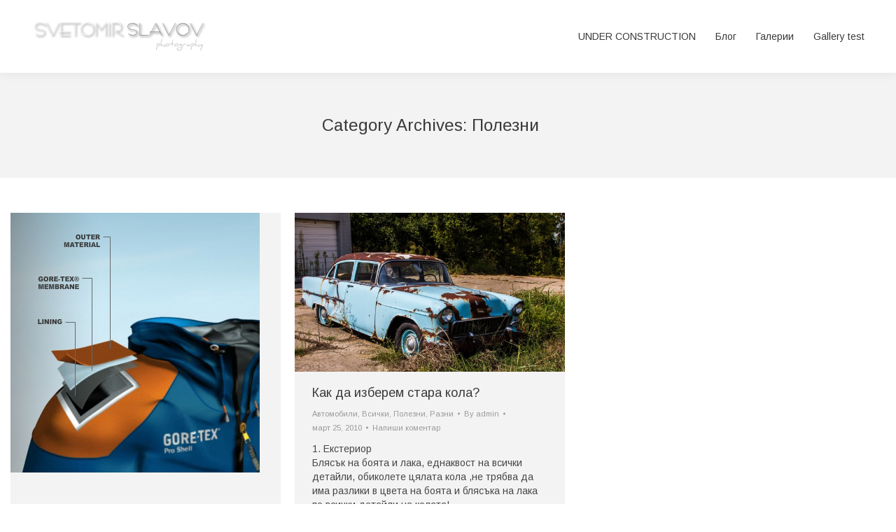

--- FILE ---
content_type: text/html; charset=UTF-8
request_url: http://photosbg.net/mythblog/archives/category/%D0%BF%D0%BE%D0%BB%D0%B5%D0%B7%D0%BD%D0%B8/page/2
body_size: 11813
content:
<!DOCTYPE html>
<!--[if !(IE 6) | !(IE 7) | !(IE 8)  ]><!-->
<html lang="bg-BG" prefix="og: http://ogp.me/ns# fb: http://ogp.me/ns/fb#" class="no-js">
<!--<![endif]-->
<head>
	<meta charset="UTF-8" />
				<meta name="viewport" content="width=device-width, initial-scale=1, maximum-scale=1, user-scalable=0"/>
			<meta name="theme-color" content="#000000"/>	<link rel="profile" href="https://gmpg.org/xfn/11" />
	<title>Полезни &#8211; Страница 2 &#8211; photosbg.net</title>
<meta name='robots' content='max-image-preview:large' />
<link rel='dns-prefetch' href='//fonts.googleapis.com' />
<link rel="alternate" type="application/rss+xml" title="photosbg.net &raquo; Поток" href="http://photosbg.net/mythblog/feed" />
<link rel="alternate" type="application/rss+xml" title="photosbg.net &raquo; поток за коментари" href="http://photosbg.net/mythblog/comments/feed" />
<link rel="alternate" type="application/rss+xml" title="photosbg.net &raquo; поток за категорията Полезни" href="http://photosbg.net/mythblog/archives/category/%d0%bf%d0%be%d0%bb%d0%b5%d0%b7%d0%bd%d0%b8/feed" />
<style id='wp-img-auto-sizes-contain-inline-css'>
img:is([sizes=auto i],[sizes^="auto," i]){contain-intrinsic-size:3000px 1500px}
/*# sourceURL=wp-img-auto-sizes-contain-inline-css */
</style>
<link rel='stylesheet' id='dashicons-css' href='http://photosbg.net/mythblog/wp-includes/css/dashicons.min.css?ver=6.9' media='all' />
<link rel='stylesheet' id='thickbox-css' href='http://photosbg.net/mythblog/wp-includes/js/thickbox/thickbox.css?ver=6.9' media='all' />
<style id='wp-emoji-styles-inline-css'>

	img.wp-smiley, img.emoji {
		display: inline !important;
		border: none !important;
		box-shadow: none !important;
		height: 1em !important;
		width: 1em !important;
		margin: 0 0.07em !important;
		vertical-align: -0.1em !important;
		background: none !important;
		padding: 0 !important;
	}
/*# sourceURL=wp-emoji-styles-inline-css */
</style>
<link rel='stylesheet' id='wp-block-library-css' href='http://photosbg.net/mythblog/wp-includes/css/dist/block-library/style.min.css?ver=6.9' media='all' />
<style id='global-styles-inline-css'>
:root{--wp--preset--aspect-ratio--square: 1;--wp--preset--aspect-ratio--4-3: 4/3;--wp--preset--aspect-ratio--3-4: 3/4;--wp--preset--aspect-ratio--3-2: 3/2;--wp--preset--aspect-ratio--2-3: 2/3;--wp--preset--aspect-ratio--16-9: 16/9;--wp--preset--aspect-ratio--9-16: 9/16;--wp--preset--color--black: #000000;--wp--preset--color--cyan-bluish-gray: #abb8c3;--wp--preset--color--white: #FFF;--wp--preset--color--pale-pink: #f78da7;--wp--preset--color--vivid-red: #cf2e2e;--wp--preset--color--luminous-vivid-orange: #ff6900;--wp--preset--color--luminous-vivid-amber: #fcb900;--wp--preset--color--light-green-cyan: #7bdcb5;--wp--preset--color--vivid-green-cyan: #00d084;--wp--preset--color--pale-cyan-blue: #8ed1fc;--wp--preset--color--vivid-cyan-blue: #0693e3;--wp--preset--color--vivid-purple: #9b51e0;--wp--preset--color--accent: #000000;--wp--preset--color--dark-gray: #111;--wp--preset--color--light-gray: #767676;--wp--preset--gradient--vivid-cyan-blue-to-vivid-purple: linear-gradient(135deg,rgb(6,147,227) 0%,rgb(155,81,224) 100%);--wp--preset--gradient--light-green-cyan-to-vivid-green-cyan: linear-gradient(135deg,rgb(122,220,180) 0%,rgb(0,208,130) 100%);--wp--preset--gradient--luminous-vivid-amber-to-luminous-vivid-orange: linear-gradient(135deg,rgb(252,185,0) 0%,rgb(255,105,0) 100%);--wp--preset--gradient--luminous-vivid-orange-to-vivid-red: linear-gradient(135deg,rgb(255,105,0) 0%,rgb(207,46,46) 100%);--wp--preset--gradient--very-light-gray-to-cyan-bluish-gray: linear-gradient(135deg,rgb(238,238,238) 0%,rgb(169,184,195) 100%);--wp--preset--gradient--cool-to-warm-spectrum: linear-gradient(135deg,rgb(74,234,220) 0%,rgb(151,120,209) 20%,rgb(207,42,186) 40%,rgb(238,44,130) 60%,rgb(251,105,98) 80%,rgb(254,248,76) 100%);--wp--preset--gradient--blush-light-purple: linear-gradient(135deg,rgb(255,206,236) 0%,rgb(152,150,240) 100%);--wp--preset--gradient--blush-bordeaux: linear-gradient(135deg,rgb(254,205,165) 0%,rgb(254,45,45) 50%,rgb(107,0,62) 100%);--wp--preset--gradient--luminous-dusk: linear-gradient(135deg,rgb(255,203,112) 0%,rgb(199,81,192) 50%,rgb(65,88,208) 100%);--wp--preset--gradient--pale-ocean: linear-gradient(135deg,rgb(255,245,203) 0%,rgb(182,227,212) 50%,rgb(51,167,181) 100%);--wp--preset--gradient--electric-grass: linear-gradient(135deg,rgb(202,248,128) 0%,rgb(113,206,126) 100%);--wp--preset--gradient--midnight: linear-gradient(135deg,rgb(2,3,129) 0%,rgb(40,116,252) 100%);--wp--preset--font-size--small: 13px;--wp--preset--font-size--medium: 20px;--wp--preset--font-size--large: 36px;--wp--preset--font-size--x-large: 42px;--wp--preset--spacing--20: 0.44rem;--wp--preset--spacing--30: 0.67rem;--wp--preset--spacing--40: 1rem;--wp--preset--spacing--50: 1.5rem;--wp--preset--spacing--60: 2.25rem;--wp--preset--spacing--70: 3.38rem;--wp--preset--spacing--80: 5.06rem;--wp--preset--shadow--natural: 6px 6px 9px rgba(0, 0, 0, 0.2);--wp--preset--shadow--deep: 12px 12px 50px rgba(0, 0, 0, 0.4);--wp--preset--shadow--sharp: 6px 6px 0px rgba(0, 0, 0, 0.2);--wp--preset--shadow--outlined: 6px 6px 0px -3px rgb(255, 255, 255), 6px 6px rgb(0, 0, 0);--wp--preset--shadow--crisp: 6px 6px 0px rgb(0, 0, 0);}:where(.is-layout-flex){gap: 0.5em;}:where(.is-layout-grid){gap: 0.5em;}body .is-layout-flex{display: flex;}.is-layout-flex{flex-wrap: wrap;align-items: center;}.is-layout-flex > :is(*, div){margin: 0;}body .is-layout-grid{display: grid;}.is-layout-grid > :is(*, div){margin: 0;}:where(.wp-block-columns.is-layout-flex){gap: 2em;}:where(.wp-block-columns.is-layout-grid){gap: 2em;}:where(.wp-block-post-template.is-layout-flex){gap: 1.25em;}:where(.wp-block-post-template.is-layout-grid){gap: 1.25em;}.has-black-color{color: var(--wp--preset--color--black) !important;}.has-cyan-bluish-gray-color{color: var(--wp--preset--color--cyan-bluish-gray) !important;}.has-white-color{color: var(--wp--preset--color--white) !important;}.has-pale-pink-color{color: var(--wp--preset--color--pale-pink) !important;}.has-vivid-red-color{color: var(--wp--preset--color--vivid-red) !important;}.has-luminous-vivid-orange-color{color: var(--wp--preset--color--luminous-vivid-orange) !important;}.has-luminous-vivid-amber-color{color: var(--wp--preset--color--luminous-vivid-amber) !important;}.has-light-green-cyan-color{color: var(--wp--preset--color--light-green-cyan) !important;}.has-vivid-green-cyan-color{color: var(--wp--preset--color--vivid-green-cyan) !important;}.has-pale-cyan-blue-color{color: var(--wp--preset--color--pale-cyan-blue) !important;}.has-vivid-cyan-blue-color{color: var(--wp--preset--color--vivid-cyan-blue) !important;}.has-vivid-purple-color{color: var(--wp--preset--color--vivid-purple) !important;}.has-black-background-color{background-color: var(--wp--preset--color--black) !important;}.has-cyan-bluish-gray-background-color{background-color: var(--wp--preset--color--cyan-bluish-gray) !important;}.has-white-background-color{background-color: var(--wp--preset--color--white) !important;}.has-pale-pink-background-color{background-color: var(--wp--preset--color--pale-pink) !important;}.has-vivid-red-background-color{background-color: var(--wp--preset--color--vivid-red) !important;}.has-luminous-vivid-orange-background-color{background-color: var(--wp--preset--color--luminous-vivid-orange) !important;}.has-luminous-vivid-amber-background-color{background-color: var(--wp--preset--color--luminous-vivid-amber) !important;}.has-light-green-cyan-background-color{background-color: var(--wp--preset--color--light-green-cyan) !important;}.has-vivid-green-cyan-background-color{background-color: var(--wp--preset--color--vivid-green-cyan) !important;}.has-pale-cyan-blue-background-color{background-color: var(--wp--preset--color--pale-cyan-blue) !important;}.has-vivid-cyan-blue-background-color{background-color: var(--wp--preset--color--vivid-cyan-blue) !important;}.has-vivid-purple-background-color{background-color: var(--wp--preset--color--vivid-purple) !important;}.has-black-border-color{border-color: var(--wp--preset--color--black) !important;}.has-cyan-bluish-gray-border-color{border-color: var(--wp--preset--color--cyan-bluish-gray) !important;}.has-white-border-color{border-color: var(--wp--preset--color--white) !important;}.has-pale-pink-border-color{border-color: var(--wp--preset--color--pale-pink) !important;}.has-vivid-red-border-color{border-color: var(--wp--preset--color--vivid-red) !important;}.has-luminous-vivid-orange-border-color{border-color: var(--wp--preset--color--luminous-vivid-orange) !important;}.has-luminous-vivid-amber-border-color{border-color: var(--wp--preset--color--luminous-vivid-amber) !important;}.has-light-green-cyan-border-color{border-color: var(--wp--preset--color--light-green-cyan) !important;}.has-vivid-green-cyan-border-color{border-color: var(--wp--preset--color--vivid-green-cyan) !important;}.has-pale-cyan-blue-border-color{border-color: var(--wp--preset--color--pale-cyan-blue) !important;}.has-vivid-cyan-blue-border-color{border-color: var(--wp--preset--color--vivid-cyan-blue) !important;}.has-vivid-purple-border-color{border-color: var(--wp--preset--color--vivid-purple) !important;}.has-vivid-cyan-blue-to-vivid-purple-gradient-background{background: var(--wp--preset--gradient--vivid-cyan-blue-to-vivid-purple) !important;}.has-light-green-cyan-to-vivid-green-cyan-gradient-background{background: var(--wp--preset--gradient--light-green-cyan-to-vivid-green-cyan) !important;}.has-luminous-vivid-amber-to-luminous-vivid-orange-gradient-background{background: var(--wp--preset--gradient--luminous-vivid-amber-to-luminous-vivid-orange) !important;}.has-luminous-vivid-orange-to-vivid-red-gradient-background{background: var(--wp--preset--gradient--luminous-vivid-orange-to-vivid-red) !important;}.has-very-light-gray-to-cyan-bluish-gray-gradient-background{background: var(--wp--preset--gradient--very-light-gray-to-cyan-bluish-gray) !important;}.has-cool-to-warm-spectrum-gradient-background{background: var(--wp--preset--gradient--cool-to-warm-spectrum) !important;}.has-blush-light-purple-gradient-background{background: var(--wp--preset--gradient--blush-light-purple) !important;}.has-blush-bordeaux-gradient-background{background: var(--wp--preset--gradient--blush-bordeaux) !important;}.has-luminous-dusk-gradient-background{background: var(--wp--preset--gradient--luminous-dusk) !important;}.has-pale-ocean-gradient-background{background: var(--wp--preset--gradient--pale-ocean) !important;}.has-electric-grass-gradient-background{background: var(--wp--preset--gradient--electric-grass) !important;}.has-midnight-gradient-background{background: var(--wp--preset--gradient--midnight) !important;}.has-small-font-size{font-size: var(--wp--preset--font-size--small) !important;}.has-medium-font-size{font-size: var(--wp--preset--font-size--medium) !important;}.has-large-font-size{font-size: var(--wp--preset--font-size--large) !important;}.has-x-large-font-size{font-size: var(--wp--preset--font-size--x-large) !important;}
/*# sourceURL=global-styles-inline-css */
</style>

<style id='classic-theme-styles-inline-css'>
/*! This file is auto-generated */
.wp-block-button__link{color:#fff;background-color:#32373c;border-radius:9999px;box-shadow:none;text-decoration:none;padding:calc(.667em + 2px) calc(1.333em + 2px);font-size:1.125em}.wp-block-file__button{background:#32373c;color:#fff;text-decoration:none}
/*# sourceURL=/wp-includes/css/classic-themes.min.css */
</style>
<link rel='stylesheet' id='wpml-legacy-dropdown-0-css' href='//photosbg.net/mythblog/wp-content/plugins/sitepress-multilingual-cms/templates/language-switchers/legacy-dropdown/style.css?ver=1' media='all' />
<style id='wpml-legacy-dropdown-0-inline-css'>
.wpml-ls-statics-shortcode_actions, .wpml-ls-statics-shortcode_actions .wpml-ls-sub-menu, .wpml-ls-statics-shortcode_actions a {border-color:#cdcdcd;}.wpml-ls-statics-shortcode_actions a {color:#444444;background-color:#ffffff;}.wpml-ls-statics-shortcode_actions a:hover,.wpml-ls-statics-shortcode_actions a:focus {color:#000000;background-color:#eeeeee;}.wpml-ls-statics-shortcode_actions .wpml-ls-current-language>a {color:#444444;background-color:#ffffff;}.wpml-ls-statics-shortcode_actions .wpml-ls-current-language:hover>a, .wpml-ls-statics-shortcode_actions .wpml-ls-current-language>a:focus {color:#000000;background-color:#eeeeee;}
/*# sourceURL=wpml-legacy-dropdown-0-inline-css */
</style>
<link rel='stylesheet' id='the7-font-css' href='http://photosbg.net/mythblog/wp-content/themes/dt-the7/fonts/icomoon-the7-font/icomoon-the7-font.min.css?ver=14.2.0' media='all' />
<link rel='stylesheet' id='the7-awesome-fonts-css' href='http://photosbg.net/mythblog/wp-content/themes/dt-the7/fonts/FontAwesome/css/all.min.css?ver=14.2.0' media='all' />
<link rel='stylesheet' id='the7-awesome-fonts-back-css' href='http://photosbg.net/mythblog/wp-content/themes/dt-the7/fonts/FontAwesome/back-compat.min.css?ver=14.2.0' media='all' />
<link rel='stylesheet' id='the7-Defaults-css' href='http://photosbg.net/mythblog/wp-content/uploads/smile_fonts/Defaults/Defaults.css?ver=6.9' media='all' />
<link rel='stylesheet' id='dt-web-fonts-css' href='https://fonts.googleapis.com/css?family=Arimo:400,600,700%7CAbril+Fatface:400,600,700%7COpen+Sans:400,600,700' media='all' />
<link rel='stylesheet' id='dt-main-css' href='http://photosbg.net/mythblog/wp-content/themes/dt-the7/css/main.min.css?ver=14.2.0' media='all' />
<style id='dt-main-inline-css'>
body #load {
  display: block;
  height: 100%;
  overflow: hidden;
  position: fixed;
  width: 100%;
  z-index: 9901;
  opacity: 1;
  visibility: visible;
  transition: all .35s ease-out;
}
.load-wrap {
  width: 100%;
  height: 100%;
  background-position: center center;
  background-repeat: no-repeat;
  text-align: center;
  display: -ms-flexbox;
  display: -ms-flex;
  display: flex;
  -ms-align-items: center;
  -ms-flex-align: center;
  align-items: center;
  -ms-flex-flow: column wrap;
  flex-flow: column wrap;
  -ms-flex-pack: center;
  -ms-justify-content: center;
  justify-content: center;
}
.load-wrap > svg {
  position: absolute;
  top: 50%;
  left: 50%;
  transform: translate(-50%,-50%);
}
#load {
  background: var(--the7-elementor-beautiful-loading-bg,rgba(255,255,255,0.06));
  --the7-beautiful-spinner-color2: var(--the7-beautiful-spinner-color,#b1b1b1);
}

/*# sourceURL=dt-main-inline-css */
</style>
<link rel='stylesheet' id='the7-custom-scrollbar-css' href='http://photosbg.net/mythblog/wp-content/themes/dt-the7/lib/custom-scrollbar/custom-scrollbar.min.css?ver=14.2.0' media='all' />
<link rel='stylesheet' id='the7-core-css' href='http://photosbg.net/mythblog/wp-content/plugins/dt-the7-core/assets/css/post-type.min.css?ver=2.7.12' media='all' />
<link rel='stylesheet' id='the7-css-vars-css' href='http://photosbg.net/mythblog/wp-content/uploads/the7-css/css-vars.css?ver=879c7e70180b' media='all' />
<link rel='stylesheet' id='dt-custom-css' href='http://photosbg.net/mythblog/wp-content/uploads/the7-css/custom.css?ver=879c7e70180b' media='all' />
<link rel='stylesheet' id='dt-media-css' href='http://photosbg.net/mythblog/wp-content/uploads/the7-css/media.css?ver=879c7e70180b' media='all' />
<link rel='stylesheet' id='the7-mega-menu-css' href='http://photosbg.net/mythblog/wp-content/uploads/the7-css/mega-menu.css?ver=879c7e70180b' media='all' />
<link rel='stylesheet' id='the7-elements-albums-portfolio-css' href='http://photosbg.net/mythblog/wp-content/uploads/the7-css/the7-elements-albums-portfolio.css?ver=879c7e70180b' media='all' />
<link rel='stylesheet' id='the7-elements-css' href='http://photosbg.net/mythblog/wp-content/uploads/the7-css/post-type-dynamic.css?ver=879c7e70180b' media='all' />
<link rel='stylesheet' id='style-css' href='http://photosbg.net/mythblog/wp-content/themes/dt-the7/style.css?ver=14.2.0' media='all' />
<script src="http://photosbg.net/mythblog/wp-includes/js/jquery/jquery.min.js?ver=3.7.1" id="jquery-core-js"></script>
<script src="http://photosbg.net/mythblog/wp-includes/js/jquery/jquery-migrate.min.js?ver=3.4.1" id="jquery-migrate-js"></script>
<script src="http://photosbg.net/mythblog/wp-content/plugins/sitepress-multilingual-cms/res/js/jquery.cookie.js?ver=4.3.6" id="jquery.cookie-js"></script>
<script id="wpml-cookie-js-extra">
var wpml_cookies = {"wp-wpml_current_language":{"value":"bg","expires":1,"path":"/"}};
var wpml_cookies = {"wp-wpml_current_language":{"value":"bg","expires":1,"path":"/"}};
//# sourceURL=wpml-cookie-js-extra
</script>
<script src="http://photosbg.net/mythblog/wp-content/plugins/sitepress-multilingual-cms/res/js/cookies/language-cookie.js?ver=4.3.6" id="wpml-cookie-js"></script>
<script src="//photosbg.net/mythblog/wp-content/plugins/revslider/sr6/assets/js/rbtools.min.js?ver=6.7.38" async id="tp-tools-js"></script>
<script src="//photosbg.net/mythblog/wp-content/plugins/revslider/sr6/assets/js/rs6.min.js?ver=6.7.38" async id="revmin-js"></script>
<script src="//photosbg.net/mythblog/wp-content/plugins/sitepress-multilingual-cms/templates/language-switchers/legacy-dropdown/script.js?ver=1" id="wpml-legacy-dropdown-0-js"></script>
<script id="dt-above-fold-js-extra">
var dtLocal = {"themeUrl":"http://photosbg.net/mythblog/wp-content/themes/dt-the7","passText":"To view this protected post, enter the password below:","moreButtonText":{"loading":"Loading...","loadMore":"Load more"},"postID":"1642","ajaxurl":"http://photosbg.net/mythblog/wp-admin/admin-ajax.php","REST":{"baseUrl":"http://photosbg.net/mythblog/wp-json/the7/v1","endpoints":{"sendMail":"/send-mail"}},"contactMessages":{"required":"One or more fields have an error. Please check and try again.","terms":"Please accept the privacy policy.","fillTheCaptchaError":"Please, fill the captcha."},"captchaSiteKey":"","ajaxNonce":"59bcd33a10","pageData":{"type":"archive","template":"archive","layout":"masonry"},"themeSettings":{"smoothScroll":"off","lazyLoading":false,"desktopHeader":{"height":104},"ToggleCaptionEnabled":"disabled","ToggleCaption":"Navigation","floatingHeader":{"showAfter":150,"showMenu":true,"height":60,"logo":{"showLogo":true,"html":"\u003Cimg class=\" preload-me\" src=\"http://photosbg.net/mythblog/wp-content/uploads/2010/01/logo_for_blog.png\" srcset=\"http://photosbg.net/mythblog/wp-content/uploads/2010/01/logo_for_blog.png 250w, http://photosbg.net/mythblog/wp-content/uploads/2010/01/logo_for_blog.png 250w\" width=\"250\" height=\"46\"   sizes=\"250px\" alt=\"photosbg.net\" /\u003E","url":"http://photosbg.net/mythblog/"}},"topLine":{"floatingTopLine":{"logo":{"showLogo":false,"html":""}}},"mobileHeader":{"firstSwitchPoint":1150,"secondSwitchPoint":400,"firstSwitchPointHeight":60,"secondSwitchPointHeight":60,"mobileToggleCaptionEnabled":"disabled","mobileToggleCaption":"Menu"},"stickyMobileHeaderFirstSwitch":{"logo":{"html":"\u003Cimg class=\" preload-me\" src=\"http://photosbg.net/mythblog/wp-content/uploads/2010/01/logo_for_blog.png\" srcset=\"http://photosbg.net/mythblog/wp-content/uploads/2010/01/logo_for_blog.png 250w, http://photosbg.net/mythblog/wp-content/uploads/2010/01/logo_for_blog.png 250w\" width=\"250\" height=\"46\"   sizes=\"250px\" alt=\"photosbg.net\" /\u003E"}},"stickyMobileHeaderSecondSwitch":{"logo":{"html":"\u003Cimg class=\" preload-me\" src=\"http://photosbg.net/mythblog/wp-content/uploads/2010/01/logo_for_blog.png\" srcset=\"http://photosbg.net/mythblog/wp-content/uploads/2010/01/logo_for_blog.png 250w, http://photosbg.net/mythblog/wp-content/uploads/2010/01/logo_for_blog.png 250w\" width=\"250\" height=\"46\"   sizes=\"250px\" alt=\"photosbg.net\" /\u003E"}},"sidebar":{"switchPoint":970},"boxedWidth":"1280px"}};
var dtShare = {"shareButtonText":{"facebook":"Share on Facebook","twitter":"Share on X","pinterest":"Pin it","linkedin":"Share on Linkedin","whatsapp":"Share on Whatsapp"},"overlayOpacity":"80"};
//# sourceURL=dt-above-fold-js-extra
</script>
<script src="http://photosbg.net/mythblog/wp-content/themes/dt-the7/js/above-the-fold.min.js?ver=14.2.0" id="dt-above-fold-js"></script>
<link rel="https://api.w.org/" href="http://photosbg.net/mythblog/wp-json/" /><link rel="alternate" title="JSON" type="application/json" href="http://photosbg.net/mythblog/wp-json/wp/v2/categories/16" /><link rel="EditURI" type="application/rsd+xml" title="RSD" href="http://photosbg.net/mythblog/xmlrpc.php?rsd" />
<meta name="generator" content="WordPress 6.9" />
<meta name="generator" content="WPML ver:4.3.6 stt:7,1;" />
<meta name="generator" content="Powered by Slider Revolution 6.7.38 - responsive, Mobile-Friendly Slider Plugin for WordPress with comfortable drag and drop interface." />
<script type="text/javascript" id="the7-loader-script">
document.addEventListener("DOMContentLoaded", function(event) {
	var load = document.getElementById("load");
	if(!load.classList.contains('loader-removed')){
		var removeLoading = setTimeout(function() {
			load.className += " loader-removed";
		}, 300);
	}
});
</script>
		<link rel="icon" href="http://photosbg.net/mythblog/wp-content/uploads/2010/01/logo_for_blog.png" type="image/png" sizes="16x16"/><script>function setREVStartSize(e){
			//window.requestAnimationFrame(function() {
				window.RSIW = window.RSIW===undefined ? window.innerWidth : window.RSIW;
				window.RSIH = window.RSIH===undefined ? window.innerHeight : window.RSIH;
				try {
					var pw = document.getElementById(e.c).parentNode.offsetWidth,
						newh;
					pw = pw===0 || isNaN(pw) || (e.l=="fullwidth" || e.layout=="fullwidth") ? window.RSIW : pw;
					e.tabw = e.tabw===undefined ? 0 : parseInt(e.tabw);
					e.thumbw = e.thumbw===undefined ? 0 : parseInt(e.thumbw);
					e.tabh = e.tabh===undefined ? 0 : parseInt(e.tabh);
					e.thumbh = e.thumbh===undefined ? 0 : parseInt(e.thumbh);
					e.tabhide = e.tabhide===undefined ? 0 : parseInt(e.tabhide);
					e.thumbhide = e.thumbhide===undefined ? 0 : parseInt(e.thumbhide);
					e.mh = e.mh===undefined || e.mh=="" || e.mh==="auto" ? 0 : parseInt(e.mh,0);
					if(e.layout==="fullscreen" || e.l==="fullscreen")
						newh = Math.max(e.mh,window.RSIH);
					else{
						e.gw = Array.isArray(e.gw) ? e.gw : [e.gw];
						for (var i in e.rl) if (e.gw[i]===undefined || e.gw[i]===0) e.gw[i] = e.gw[i-1];
						e.gh = e.el===undefined || e.el==="" || (Array.isArray(e.el) && e.el.length==0)? e.gh : e.el;
						e.gh = Array.isArray(e.gh) ? e.gh : [e.gh];
						for (var i in e.rl) if (e.gh[i]===undefined || e.gh[i]===0) e.gh[i] = e.gh[i-1];
											
						var nl = new Array(e.rl.length),
							ix = 0,
							sl;
						e.tabw = e.tabhide>=pw ? 0 : e.tabw;
						e.thumbw = e.thumbhide>=pw ? 0 : e.thumbw;
						e.tabh = e.tabhide>=pw ? 0 : e.tabh;
						e.thumbh = e.thumbhide>=pw ? 0 : e.thumbh;
						for (var i in e.rl) nl[i] = e.rl[i]<window.RSIW ? 0 : e.rl[i];
						sl = nl[0];
						for (var i in nl) if (sl>nl[i] && nl[i]>0) { sl = nl[i]; ix=i;}
						var m = pw>(e.gw[ix]+e.tabw+e.thumbw) ? 1 : (pw-(e.tabw+e.thumbw)) / (e.gw[ix]);
						newh =  (e.gh[ix] * m) + (e.tabh + e.thumbh);
					}
					var el = document.getElementById(e.c);
					if (el!==null && el) el.style.height = newh+"px";
					el = document.getElementById(e.c+"_wrapper");
					if (el!==null && el) {
						el.style.height = newh+"px";
						el.style.display = "block";
					}
				} catch(e){
					console.log("Failure at Presize of Slider:" + e)
				}
			//});
		  };</script>

    <!-- START - Open Graph and Twitter Card Tags 3.3.8 -->
     <!-- Facebook Open Graph -->
      <meta property="og:locale" content="bg_BG"/>
      <meta property="og:site_name" content="photosbg.net"/>
      <meta property="og:title" content="Полезни"/>
      <meta property="og:url" content="http://photosbg.net/mythblog/archives/category/%d0%bf%d0%be%d0%bb%d0%b5%d0%b7%d0%bd%d0%b8"/>
      <meta property="og:type" content="article"/>
      <meta property="og:description" content="блог за фотография и всичко останало"/>
     <!-- Google+ / Schema.org -->
      <meta itemprop="name" content="Полезни"/>
      <meta itemprop="headline" content="Полезни"/>
      <meta itemprop="description" content="блог за фотография и всичко останало"/>
      <!--<meta itemprop="publisher" content="photosbg.net"/>--> <!-- To solve: The attribute publisher.itemtype has an invalid value. -->
     <!-- Twitter Cards -->
      <meta name="twitter:title" content="Полезни"/>
      <meta name="twitter:url" content="http://photosbg.net/mythblog/archives/category/%d0%bf%d0%be%d0%bb%d0%b5%d0%b7%d0%bd%d0%b8"/>
      <meta name="twitter:description" content="блог за фотография и всичко останало"/>
      <meta name="twitter:card" content="summary_large_image"/>
     <!-- SEO -->
     <!-- Misc. tags -->
     <!-- is_category -->
    <!-- END - Open Graph and Twitter Card Tags 3.3.8 -->
        
    <link rel='stylesheet' id='rs-plugin-settings-css' href='//photosbg.net/mythblog/wp-content/plugins/revslider/sr6/assets/css/rs6.css?ver=6.7.38' media='all' />
<style id='rs-plugin-settings-inline-css'>
.tp-caption a{color:#ff7302;text-shadow:none;-webkit-transition:all 0.2s ease-out;-moz-transition:all 0.2s ease-out;-o-transition:all 0.2s ease-out;-ms-transition:all 0.2s ease-out}.tp-caption a:hover{color:#ffa902}
/*# sourceURL=rs-plugin-settings-inline-css */
</style>
</head>
<body id="the7-body" class="archive paged category category-16 wp-embed-responsive paged-2 category-paged-2 wp-theme-dt-the7 the7-core-ver-2.7.12 layout-masonry description-under-image boxed-layout dt-responsive-on right-mobile-menu-close-icon ouside-menu-close-icon mobile-hamburger-close-bg-enable mobile-hamburger-close-bg-hover-enable  fade-medium-mobile-menu-close-icon fade-medium-menu-close-icon srcset-enabled btn-flat custom-btn-color custom-btn-hover-color phantom-fade phantom-shadow-decoration phantom-custom-logo-on top-header first-switch-logo-center first-switch-menu-left second-switch-logo-center second-switch-menu-left layzr-loading-on no-avatars popup-message-style the7-ver-14.2.0 dt-fa-compatibility">
<!-- The7 14.2.0 -->
<div id="load" class="hourglass-loader">
	<div class="load-wrap"><style type="text/css">
    .the7-spinner {
        width: 60px;
        height: 72px;
        position: relative;
    }
    .the7-spinner > div {
        animation: spinner-animation 1.2s cubic-bezier(1, 1, 1, 1) infinite;
        width: 9px;
        left: 0;
        display: inline-block;
        position: absolute;
        background-color:var(--the7-beautiful-spinner-color2);
        height: 18px;
        top: 27px;
    }
    div.the7-spinner-animate-2 {
        animation-delay: 0.2s;
        left: 13px
    }
    div.the7-spinner-animate-3 {
        animation-delay: 0.4s;
        left: 26px
    }
    div.the7-spinner-animate-4 {
        animation-delay: 0.6s;
        left: 39px
    }
    div.the7-spinner-animate-5 {
        animation-delay: 0.8s;
        left: 52px
    }
    @keyframes spinner-animation {
        0% {
            top: 27px;
            height: 18px;
        }
        20% {
            top: 9px;
            height: 54px;
        }
        50% {
            top: 27px;
            height: 18px;
        }
        100% {
            top: 27px;
            height: 18px;
        }
    }
</style>

<div class="the7-spinner">
    <div class="the7-spinner-animate-1"></div>
    <div class="the7-spinner-animate-2"></div>
    <div class="the7-spinner-animate-3"></div>
    <div class="the7-spinner-animate-4"></div>
    <div class="the7-spinner-animate-5"></div>
</div></div>
</div>
<div id="page" class="boxed">
	<a class="skip-link screen-reader-text" href="#content">Skip to content</a>

<div class="masthead inline-header right full-height surround shadow-decoration shadow-mobile-header-decoration small-mobile-menu-icon mobile-menu-icon-bg-on mobile-menu-icon-hover-bg-on show-sub-menu-on-hover show-device-logo show-mobile-logo" >

	<div class="top-bar line-content top-bar-empty">
	<div class="top-bar-bg" ></div>
	<div class="mini-widgets left-widgets"></div><div class="mini-widgets right-widgets"></div></div>

	<header class="header-bar" role="banner">

		<div class="branding">
	<div id="site-title" class="assistive-text">photosbg.net</div>
	<div id="site-description" class="assistive-text">блог за фотография и всичко останало</div>
	<a class="" href="http://photosbg.net/mythblog/"><img class=" preload-me" src="http://photosbg.net/mythblog/wp-content/uploads/2010/01/logo_for_blog.png" srcset="http://photosbg.net/mythblog/wp-content/uploads/2010/01/logo_for_blog.png 250w, http://photosbg.net/mythblog/wp-content/uploads/2010/01/logo_for_blog.png 250w" width="250" height="46"   sizes="250px" alt="photosbg.net" /><img class="mobile-logo preload-me" src="http://photosbg.net/mythblog/wp-content/uploads/2010/01/logo_for_blog.png" srcset="http://photosbg.net/mythblog/wp-content/uploads/2010/01/logo_for_blog.png 250w, http://photosbg.net/mythblog/wp-content/uploads/2010/01/logo_for_blog.png 250w" width="250" height="46"   sizes="250px" alt="photosbg.net" /></a></div>

		<ul id="primary-menu" class="main-nav underline-decoration upwards-line outside-item-remove-margin"><li class="menu-item menu-item-type-post_type menu-item-object-page menu-item-2642 first depth-0"><a href='http://photosbg.net/mythblog/under-construction' data-level='1'><span class="menu-item-text"><span class="menu-text">UNDER CONSTRUCTION</span></span></a></li> <li class="menu-item menu-item-type-post_type menu-item-object-page menu-item-home menu-item-2645 depth-0"><a href='http://photosbg.net/mythblog' data-level='1'><span class="menu-item-text"><span class="menu-text">Блог</span></span></a></li> <li class="menu-item menu-item-type-post_type menu-item-object-page menu-item-2876 depth-0"><a href='http://photosbg.net/mythblog/ltd-portfolio' data-level='1'><span class="menu-item-text"><span class="menu-text">Галерии</span></span></a></li> <li class="menu-item menu-item-type-post_type menu-item-object-page menu-item-2941 last depth-0"><a href='http://photosbg.net/mythblog/gallery-test' data-level='1'><span class="menu-item-text"><span class="menu-text">Gallery test</span></span></a></li> </ul>
		
	</header>

</div>
<div role="navigation" aria-label="Main Menu" class="dt-mobile-header mobile-menu-show-divider">
	<div class="dt-close-mobile-menu-icon" aria-label="Close" role="button" tabindex="0"><div class="close-line-wrap"><span class="close-line"></span><span class="close-line"></span><span class="close-line"></span></div></div>	<ul id="mobile-menu" class="mobile-main-nav">
		<li class="menu-item menu-item-type-post_type menu-item-object-page menu-item-2642 first depth-0"><a href='http://photosbg.net/mythblog/under-construction' data-level='1'><span class="menu-item-text"><span class="menu-text">UNDER CONSTRUCTION</span></span></a></li> <li class="menu-item menu-item-type-post_type menu-item-object-page menu-item-home menu-item-2645 depth-0"><a href='http://photosbg.net/mythblog' data-level='1'><span class="menu-item-text"><span class="menu-text">Блог</span></span></a></li> <li class="menu-item menu-item-type-post_type menu-item-object-page menu-item-2876 depth-0"><a href='http://photosbg.net/mythblog/ltd-portfolio' data-level='1'><span class="menu-item-text"><span class="menu-text">Галерии</span></span></a></li> <li class="menu-item menu-item-type-post_type menu-item-object-page menu-item-2941 last depth-0"><a href='http://photosbg.net/mythblog/gallery-test' data-level='1'><span class="menu-item-text"><span class="menu-text">Gallery test</span></span></a></li> 	</ul>
	<div class='mobile-mini-widgets-in-menu'></div>
</div>

		<div class="page-title title-center solid-bg breadcrumbs-off page-title-responsive-enabled">
			<div class="wf-wrap">

				<div class="page-title-head hgroup"><h1 >Category Archives: <span>Полезни</span></h1></div>			</div>
		</div>

		

<div id="main" class="sidebar-none sidebar-divider-vertical">

	
	<div class="main-gradient"></div>
	<div class="wf-wrap">
	<div class="wf-container-main">

	

	<!-- Content -->
	<div id="content" class="content" role="main">

		<div class="wf-container loading-effect-fade-in iso-container bg-under-post description-under-image content-align-left" data-padding="10px" data-cur-page="2" data-width="320px" data-columns="3">
<div class="wf-cell iso-item" data-post-id="1642" data-date="2010-03-29T15:40:12+03:00" data-name="Дишащите дрехи: GORE-TEX!">
	<article class="post post-1642 type-post status-publish format-standard has-post-thumbnail hentry category-32 category-16 category-1 tag-gore-tex tag-21 tag-20 tag-22 tag-19 tag-24 tag-25 tag-23 bg-on fullwidth-img description-off">

		
			<div class="blog-media wf-td">

				<p><a href="http://photosbg.net/mythblog/archives/1642" class="alignnone rollover layzr-bg" ><img class="preload-me iso-lazy-load aspect" src="data:image/svg+xml,%3Csvg%20xmlns%3D&#39;http%3A%2F%2Fwww.w3.org%2F2000%2Fsvg&#39;%20viewBox%3D&#39;0%200%20356%20371&#39;%2F%3E" data-src="http://photosbg.net/mythblog/wp-content/uploads/2010/03/Pro-Shell.jpg" data-srcset="http://photosbg.net/mythblog/wp-content/uploads/2010/03/Pro-Shell.jpg 356w" loading="eager" style="--ratio: 356 / 371" sizes="(max-width: 356px) 100vw, 356px" alt=""  width="356" height="371"  /></a></p>
			</div>

		
		<div class="blog-content wf-td">
			<h3 class="entry-title"><a href="http://photosbg.net/mythblog/archives/1642" title="Дишащите дрехи: GORE-TEX!" rel="bookmark">Дишащите дрехи: GORE-TEX!</a></h3>

			<div class="entry-meta"><span class="category-link"><a href="http://photosbg.net/mythblog/archives/category/%d0%b2%d1%81%d0%b8%d1%87%d0%ba%d0%b8" >Всички</a>, <a href="http://photosbg.net/mythblog/archives/category/%d0%bf%d0%be%d0%bb%d0%b5%d0%b7%d0%bd%d0%b8" >Полезни</a>, <a href="http://photosbg.net/mythblog/archives/category/%d1%80%d0%b0%d0%b7%d0%bd%d0%b8" >Разни</a></span><a class="author vcard" href="http://photosbg.net/mythblog/archives/author/myth" title="View all posts by admin" rel="author">By <span class="fn">admin</span></a><a href="http://photosbg.net/mythblog/archives/date/2010/03/29" title="3:40 pm" class="data-link" rel="bookmark"><time class="entry-date updated" datetime="2010-03-29T15:40:12+03:00">март 29, 2010</time></a><a href="http://photosbg.net/mythblog/archives/1642#comments" class="comment-link" >5 коментара</a></div><p>Ето и обещаната статия за новите технологии в туристическите и спортни облекла, вероятно това ще бъде серия от поне две или повече статии, специално в тази статия ще обясня и обърна повече внимание на дрехите с мембрани.  Нека първо обясним с няколко думи какво е мембраната, това е материя, която в едната посока пропуска свободно&hellip;</p>

		</div>

	</article>

</div>
<div class="wf-cell iso-item" data-post-id="1633" data-date="2010-03-25T20:25:23+02:00" data-name="Как да изберем стара кола?">
	<article class="post post-1633 type-post status-publish format-standard has-post-thumbnail hentry category-17 category-32 category-16 category-1 bg-on fullwidth-img description-off">

		
			<div class="blog-media wf-td">

				<p><a href="http://photosbg.net/mythblog/archives/1633" class="alignnone rollover layzr-bg" ><img class="preload-me iso-lazy-load aspect" src="data:image/svg+xml,%3Csvg%20xmlns%3D&#39;http%3A%2F%2Fwww.w3.org%2F2000%2Fsvg&#39;%20viewBox%3D&#39;0%200%20615%20362&#39;%2F%3E" data-src="http://photosbg.net/mythblog/wp-content/uploads/old-rusty-car.jpg" data-srcset="http://photosbg.net/mythblog/wp-content/uploads/old-rusty-car.jpg 615w" loading="eager" style="--ratio: 615 / 362" sizes="(max-width: 615px) 100vw, 615px" alt=""  width="615" height="362"  /></a></p>
			</div>

		
		<div class="blog-content wf-td">
			<h3 class="entry-title"><a href="http://photosbg.net/mythblog/archives/1633" title="Как да изберем стара кола?" rel="bookmark">Как да изберем стара кола?</a></h3>

			<div class="entry-meta"><span class="category-link"><a href="http://photosbg.net/mythblog/archives/category/%d0%b0%d0%b2%d1%82%d0%be%d0%bc%d0%be%d0%b1%d0%b8%d0%bb%d0%b8" >Автомобили</a>, <a href="http://photosbg.net/mythblog/archives/category/%d0%b2%d1%81%d0%b8%d1%87%d0%ba%d0%b8" >Всички</a>, <a href="http://photosbg.net/mythblog/archives/category/%d0%bf%d0%be%d0%bb%d0%b5%d0%b7%d0%bd%d0%b8" >Полезни</a>, <a href="http://photosbg.net/mythblog/archives/category/%d1%80%d0%b0%d0%b7%d0%bd%d0%b8" >Разни</a></span><a class="author vcard" href="http://photosbg.net/mythblog/archives/author/myth" title="View all posts by admin" rel="author">By <span class="fn">admin</span></a><a href="http://photosbg.net/mythblog/archives/date/2010/03/25" title="8:25 pm" class="data-link" rel="bookmark"><time class="entry-date updated" datetime="2010-03-25T20:25:23+02:00">март 25, 2010</time></a><a href="http://photosbg.net/mythblog/archives/1633#respond" class="comment-link" >Напиши коментар</a></div><p>1. Екстериор<br />
Блясък на боята и лака, еднаквост на всички детайли, обиколете цялата кола ,не трябва да има разлики в цвета на боята и блясъка на лака по всички детайли на колата!</p>

		</div>

	</article>

</div></div><div class="paginator" role="navigation"><a href="http://photosbg.net/mythblog/archives/category/полезни/" class="page-numbers nav-prev filter-item" data-page-num="1" >←</a><a href="http://photosbg.net/mythblog/archives/category/полезни/" class="page-numbers " data-page-num="1">1</a><a href="http://photosbg.net/mythblog/archives/category/полезни/page/2" class="page-numbers act" data-page-num="2">2</a><span class="nav-next disabled">←</span></div>
	</div><!-- #content -->

	

			</div><!-- .wf-container -->
		</div><!-- .wf-wrap -->

	
	</div><!-- #main -->

	


	<!-- !Footer -->
	<footer id="footer" class="footer solid-bg"  role="contentinfo">

		
<!-- !Bottom-bar -->
<div id="bottom-bar" class="logo-left">
    <div class="wf-wrap">
        <div class="wf-container-bottom">

			<div id="branding-bottom"><a class="" href="http://photosbg.net/mythblog/"><img class=" preload-me" src="http://photosbg.net/mythblog/wp-content/uploads/2010/01/logo_for_blog.png" srcset="http://photosbg.net/mythblog/wp-content/uploads/2010/01/logo_for_blog.png 250w, http://photosbg.net/mythblog/wp-content/uploads/2010/01/logo_for_blog.png 250w" width="250" height="46"   sizes="250px" alt="photosbg.net" /></a></div>
            <div class="wf-float-right">

				
            </div>

        </div><!-- .wf-container-bottom -->
    </div><!-- .wf-wrap -->
</div><!-- #bottom-bar -->
	</footer><!-- #footer -->

<a href="#" class="scroll-top"><svg version="1.1" xmlns="http://www.w3.org/2000/svg" xmlns:xlink="http://www.w3.org/1999/xlink" x="0px" y="0px"
	 viewBox="0 0 16 16" style="enable-background:new 0 0 16 16;" xml:space="preserve">
<path d="M11.7,6.3l-3-3C8.5,3.1,8.3,3,8,3c0,0,0,0,0,0C7.7,3,7.5,3.1,7.3,3.3l-3,3c-0.4,0.4-0.4,1,0,1.4c0.4,0.4,1,0.4,1.4,0L7,6.4
	V12c0,0.6,0.4,1,1,1s1-0.4,1-1V6.4l1.3,1.3c0.4,0.4,1,0.4,1.4,0C11.9,7.5,12,7.3,12,7S11.9,6.5,11.7,6.3z"/>
</svg><span class="screen-reader-text">Go to Top</span></a>

</div><!-- #page -->


		<script>
			window.RS_MODULES = window.RS_MODULES || {};
			window.RS_MODULES.modules = window.RS_MODULES.modules || {};
			window.RS_MODULES.waiting = window.RS_MODULES.waiting || [];
			window.RS_MODULES.defered = false;
			window.RS_MODULES.moduleWaiting = window.RS_MODULES.moduleWaiting || {};
			window.RS_MODULES.type = 'compiled';
		</script>
		<script type="speculationrules">
{"prefetch":[{"source":"document","where":{"and":[{"href_matches":"/mythblog/*"},{"not":{"href_matches":["/mythblog/wp-*.php","/mythblog/wp-admin/*","/mythblog/wp-content/uploads/*","/mythblog/wp-content/*","/mythblog/wp-content/plugins/*","/mythblog/wp-content/themes/dt-the7/*","/mythblog/*\\?(.+)"]}},{"not":{"selector_matches":"a[rel~=\"nofollow\"]"}},{"not":{"selector_matches":".no-prefetch, .no-prefetch a"}}]},"eagerness":"conservative"}]}
</script>
<script src="http://photosbg.net/mythblog/wp-content/themes/dt-the7/js/main.min.js?ver=14.2.0" id="dt-main-js"></script>
<script id="thickbox-js-extra">
var thickboxL10n = {"next":"\u0421\u043b\u0435\u0434\u0432\u0430\u0449 \u003E","prev":"\u003C \u041f\u0440\u0435\u0434","image":"\u0418\u0437\u043e\u0431\u0440\u0430\u0436\u0435\u043d\u0438\u0435","of":"\u043d\u0430","close":"\u0417\u0430\u0442\u0432\u0430\u0440\u044f\u043d\u0435","noiframes":"\u0422\u0430\u0437\u0438 \u0444\u0443\u043d\u0446\u043a\u0438\u043e\u043d\u0430\u043b\u043d\u043e\u0441\u0442 \u0438\u0437\u0438\u0441\u043a\u0432\u0430 \u043d\u0430\u043b\u0438\u0447\u0438\u0435\u0442\u043e \u043d\u0430 iframes. \u0418\u0437\u0433\u043b\u0435\u0436\u0434\u0430, \u0447\u0435 \u0438\u043b\u0438 \u0441\u0442\u0435 \u0433\u0438 \u0437\u0430\u0431\u0440\u0430\u043d\u0438\u043b\u0438, \u0438\u043b\u0438 \u0432\u0430\u0448\u0438\u044f\u0442 \u0431\u0440\u0430\u0443\u0437\u044a\u0440 \u043d\u0435 \u0433\u0438 \u043f\u043e\u0434\u0434\u044a\u0440\u0436\u0430.","loadingAnimation":"http://photosbg.net/mythblog/wp-includes/js/thickbox/loadingAnimation.gif"};
//# sourceURL=thickbox-js-extra
</script>
<script src="http://photosbg.net/mythblog/wp-includes/js/thickbox/thickbox.js?ver=3.1-20121105" id="thickbox-js"></script>
<script src="http://photosbg.net/mythblog/wp-content/themes/dt-the7/js/legacy.min.js?ver=14.2.0" id="dt-legacy-js"></script>
<script src="http://photosbg.net/mythblog/wp-content/themes/dt-the7/lib/jquery-mousewheel/jquery-mousewheel.min.js?ver=14.2.0" id="jquery-mousewheel-js"></script>
<script src="http://photosbg.net/mythblog/wp-content/themes/dt-the7/lib/custom-scrollbar/custom-scrollbar.min.js?ver=14.2.0" id="the7-custom-scrollbar-js"></script>
<script src="http://photosbg.net/mythblog/wp-content/plugins/dt-the7-core/assets/js/post-type.min.js?ver=2.7.12" id="the7-core-js"></script>
<script id="wp-emoji-settings" type="application/json">
{"baseUrl":"https://s.w.org/images/core/emoji/17.0.2/72x72/","ext":".png","svgUrl":"https://s.w.org/images/core/emoji/17.0.2/svg/","svgExt":".svg","source":{"concatemoji":"http://photosbg.net/mythblog/wp-includes/js/wp-emoji-release.min.js?ver=6.9"}}
</script>
<script type="module">
/*! This file is auto-generated */
const a=JSON.parse(document.getElementById("wp-emoji-settings").textContent),o=(window._wpemojiSettings=a,"wpEmojiSettingsSupports"),s=["flag","emoji"];function i(e){try{var t={supportTests:e,timestamp:(new Date).valueOf()};sessionStorage.setItem(o,JSON.stringify(t))}catch(e){}}function c(e,t,n){e.clearRect(0,0,e.canvas.width,e.canvas.height),e.fillText(t,0,0);t=new Uint32Array(e.getImageData(0,0,e.canvas.width,e.canvas.height).data);e.clearRect(0,0,e.canvas.width,e.canvas.height),e.fillText(n,0,0);const a=new Uint32Array(e.getImageData(0,0,e.canvas.width,e.canvas.height).data);return t.every((e,t)=>e===a[t])}function p(e,t){e.clearRect(0,0,e.canvas.width,e.canvas.height),e.fillText(t,0,0);var n=e.getImageData(16,16,1,1);for(let e=0;e<n.data.length;e++)if(0!==n.data[e])return!1;return!0}function u(e,t,n,a){switch(t){case"flag":return n(e,"\ud83c\udff3\ufe0f\u200d\u26a7\ufe0f","\ud83c\udff3\ufe0f\u200b\u26a7\ufe0f")?!1:!n(e,"\ud83c\udde8\ud83c\uddf6","\ud83c\udde8\u200b\ud83c\uddf6")&&!n(e,"\ud83c\udff4\udb40\udc67\udb40\udc62\udb40\udc65\udb40\udc6e\udb40\udc67\udb40\udc7f","\ud83c\udff4\u200b\udb40\udc67\u200b\udb40\udc62\u200b\udb40\udc65\u200b\udb40\udc6e\u200b\udb40\udc67\u200b\udb40\udc7f");case"emoji":return!a(e,"\ud83e\u1fac8")}return!1}function f(e,t,n,a){let r;const o=(r="undefined"!=typeof WorkerGlobalScope&&self instanceof WorkerGlobalScope?new OffscreenCanvas(300,150):document.createElement("canvas")).getContext("2d",{willReadFrequently:!0}),s=(o.textBaseline="top",o.font="600 32px Arial",{});return e.forEach(e=>{s[e]=t(o,e,n,a)}),s}function r(e){var t=document.createElement("script");t.src=e,t.defer=!0,document.head.appendChild(t)}a.supports={everything:!0,everythingExceptFlag:!0},new Promise(t=>{let n=function(){try{var e=JSON.parse(sessionStorage.getItem(o));if("object"==typeof e&&"number"==typeof e.timestamp&&(new Date).valueOf()<e.timestamp+604800&&"object"==typeof e.supportTests)return e.supportTests}catch(e){}return null}();if(!n){if("undefined"!=typeof Worker&&"undefined"!=typeof OffscreenCanvas&&"undefined"!=typeof URL&&URL.createObjectURL&&"undefined"!=typeof Blob)try{var e="postMessage("+f.toString()+"("+[JSON.stringify(s),u.toString(),c.toString(),p.toString()].join(",")+"));",a=new Blob([e],{type:"text/javascript"});const r=new Worker(URL.createObjectURL(a),{name:"wpTestEmojiSupports"});return void(r.onmessage=e=>{i(n=e.data),r.terminate(),t(n)})}catch(e){}i(n=f(s,u,c,p))}t(n)}).then(e=>{for(const n in e)a.supports[n]=e[n],a.supports.everything=a.supports.everything&&a.supports[n],"flag"!==n&&(a.supports.everythingExceptFlag=a.supports.everythingExceptFlag&&a.supports[n]);var t;a.supports.everythingExceptFlag=a.supports.everythingExceptFlag&&!a.supports.flag,a.supports.everything||((t=a.source||{}).concatemoji?r(t.concatemoji):t.wpemoji&&t.twemoji&&(r(t.twemoji),r(t.wpemoji)))});
//# sourceURL=http://photosbg.net/mythblog/wp-includes/js/wp-emoji-loader.min.js
</script>

<div class="pswp" tabindex="-1" role="dialog" aria-hidden="true">
	<div class="pswp__bg"></div>
	<div class="pswp__scroll-wrap">
		<div class="pswp__container">
			<div class="pswp__item"></div>
			<div class="pswp__item"></div>
			<div class="pswp__item"></div>
		</div>
		<div class="pswp__ui pswp__ui--hidden">
			<div class="pswp__top-bar">
				<div class="pswp__counter"></div>
				<button class="pswp__button pswp__button--close" title="Close (Esc)" aria-label="Close (Esc)"></button>
				<button class="pswp__button pswp__button--share" title="Share" aria-label="Share"></button>
				<button class="pswp__button pswp__button--fs" title="Toggle fullscreen" aria-label="Toggle fullscreen"></button>
				<button class="pswp__button pswp__button--zoom" title="Zoom in/out" aria-label="Zoom in/out"></button>
				<div class="pswp__preloader">
					<div class="pswp__preloader__icn">
						<div class="pswp__preloader__cut">
							<div class="pswp__preloader__donut"></div>
						</div>
					</div>
				</div>
			</div>
			<div class="pswp__share-modal pswp__share-modal--hidden pswp__single-tap">
				<div class="pswp__share-tooltip"></div> 
			</div>
			<button class="pswp__button pswp__button--arrow--left" title="Previous (arrow left)" aria-label="Previous (arrow left)">
			</button>
			<button class="pswp__button pswp__button--arrow--right" title="Next (arrow right)" aria-label="Next (arrow right)">
			</button>
			<div class="pswp__caption">
				<div class="pswp__caption__center"></div>
			</div>
		</div>
	</div>
</div>
</body>
</html>
